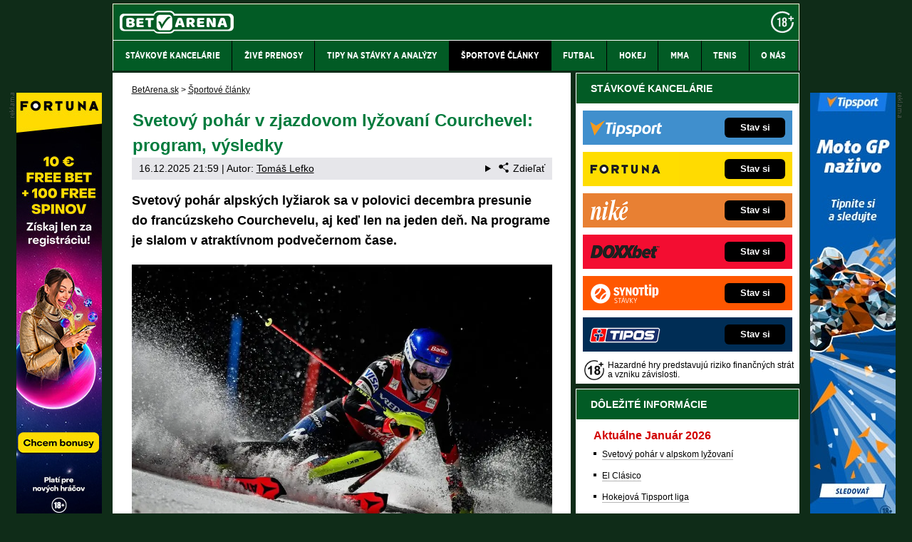

--- FILE ---
content_type: text/html; charset=UTF-8
request_url: https://www.betarena.sk/rubriky/sportove-clanky/sp-v-alpskom-lyzovani-courchevel-program-a-vysledky_5702.html
body_size: 12711
content:
<!doctype html>
<html lang="sk">
<head>
<meta http-equiv="Content-Type" content="text/html; charset=utf-8" />
<title>SP lyžovanie Courchevel ⛷️ ženy a muži » výsledky | BetArena.sk</title>
<meta name="DESCRIPTION" content="Francúzske stredisko Courchevel sa v aktuálnej sezóne dostalo do kalendára SP v alpskom lyžovaní žien i mužov. Poznačte si termín a sledujte preteky." />
<meta name="COPYRIGHT" content="© 2026 BetArena.sk" />
<meta name="AUTHOR" content="BetArena.sk" />
<meta name="robots" content="index, follow, max-snippet:-1, max-image-preview:large, max-video-preview:-1" />
<meta name="viewport" content="width=device-width, initial-scale=1">
<script type='text/javascript'>function gtag(){dataLayer.push(arguments);}
var dataLayer = dataLayer || []; gtag('consent', 'default', { 'analytics_storage': 'granted',
'ad_storage': 'denied' ,
'functionality_storage': 'granted' ,
} );
</script><link href="/css/print.css" type="text/css" rel="stylesheet" media="print" />
<link rel="shortcut icon" href="/favicon.ico" type="image/x-icon" />
<link rel="apple-touch-icon" sizes="180x180" href="/apple-touch-icon.png"><link rel="icon" type="image/png" sizes="32x32" href="/favicon-32x32.png"><link rel="icon" type="image/png" sizes="16x16" href="/favicon-16x16.png"><link rel="manifest" href="/site.webmanifest">
<link rel="stylesheet" type="text/css" href="/export/styles.css?ver=1335" media="all">
<script type="text/javascript" src="/export/scripts.js?ver=1335" defer></script>
<link href="https://www.googletagmanager.com" rel="preconnect" crossorigin>
<link href="https://www.google-analytics.com" rel="preconnect" crossorigin>
<link href="https://stats.g.doubleclick.net" rel="preconnect" crossorigin>
<!-- Google Tag Manager -->
<script>(function(w,d,s,l,i){w[l]=w[l]||[];w[l].push({'gtm.start':
new Date().getTime(),event:'gtm.js'});var f=d.getElementsByTagName(s)[0],
j=d.createElement(s),dl=l!='dataLayer'?'&l='+l:'';j.async=true;j.src=
'//www.googletagmanager.com/gtm.js?id='+i+dl;f.parentNode.insertBefore(j,f);
})(window,document,'script','dataLayer','GTM-PZ3DXZX');</script>
<!-- End Google Tag Manager -->
<meta property="og:image" content="https://www.betarena.sk/obrazek/61bb54c4c89ec/profimedia-0831532270.jpg">
<link rel="previewimage" href="https://www.betarena.sk/obrazek/61bb54c4c89ec/profimedia-0831532270.jpg" />
<meta property="og:image:width" content="1800">
<meta property="og:image:height" content="1200">
<meta property="og:title" content="SP lyžovanie Courchevel ⛷️ ženy a muži » výsledky">
<link rel="canonical" href="https://www.betarena.sk/rubriky/sportove-clanky/sp-v-alpskom-lyzovani-courchevel-program-a-vysledky_5702.html" />
</head>
<body id="" class="www_betarena_sk ">
<!-- Google Tag Manager (noscript) -->
<noscript><iframe src="//www.googletagmanager.com/ns.html?id=GTM-PZ3DXZX"
height="0" width="0" style="display:none;visibility:hidden"></iframe></noscript>
<!-- End Google Tag Manager (noscript) -->
<!-- bgr -->
<div id="bgr">
<!-- page wrapper -->
<div id="page-wrapper">
<!-- header -->
<div id="header">
<div>
<a id="logo-arena" href="https://www.betarena.sk">
<img src="https://www.betarena.sk/img/logo.svg" alt="BetArena.sk" width="160" height="32" /></a>
<a aria-label="18+" class="claim_url" rel="nofollow" href="https://www.betarena.sk/rubriky/stavkove-kancelarie/zasady-zodpovedneho-hrania-v-online-stavkovej-kancelarii_5677.html"></a>
</div> 
<div id="top-area">
<div class="inner">
<!-- service-navigation -->
<div id="service-navigation">
<div>
</div>
</div>
<!-- service-navigation - end -->
</div>
</div>
<button type="button" class="menu-toggle">Menu</button>
<div id="menu">
<div class="inner">
<ul>
<li><a href="/rubriky/stavkove-kancelarie/"><span>Stávkové kancelárie</span></a></li>
<li><a href="/rubriky/zive-prenosy/"><span>Živé prenosy</span></a></li>
<li><a href="/rubriky/tipy-na-stavky-a-analyzy/"><span>Tipy na stávky a analýzy</span></a></li>
<li class=" active"><a href="/rubriky/sportove-clanky/"><span>Športové články</span></a></li>
<li><a href="/rubriky/futbal/"><span>Futbal</span></a></li>
<li><a href="/rubriky/hokej/"><span>Hokej</span></a></li>
<li><a href="/rubriky/mma/"><span>MMA</span></a></li>
<li><a href="/rubriky/tenis/"><span>Tenis</span></a></li>
<li><a href="https://www.betarena.sk/stranky/o-nas_31_stranka.html"><span>O nás</span></a></li>
</ul>

</div>
</div>
</div>
<!-- header - end -->
<!-- column wrapper -->
<div id="column-wrapper">
<!-- content -->
<div id="content" class="article">
<script type="application/ld+json">{
    "@context": "http://schema.org",
    "@type": "NewsArticle",
    "mainEntityOfPage": {
        "@type": "WebPage",
        "@id": "https://www.betarena.sk/rubriky/sportove-clanky/sp-v-alpskom-lyzovani-courchevel-program-a-vysledky_5702.html"
    },
    "headline": "Svetov\u00fd poh\u00e1r v zjazdovom ly\u017eovan\u00ed Courchevel: program, v\u00fdsledky",
    "image": "https://www.betarena.sk/obrazek/61bb54c4c89ec/profimedia-0831532270.jpg",
    "datePublished": "2021-12-16T17:08:00",
    "dateModified": "2025-12-16T21:59:00",
    "author": {
        "@type": "Person",
        "name": "Tom\u00e1\u0161 Lefko",
        "url": "https://www.betarena.sk/autori/tomas-lefko/"
    },
    "publisher": {
        "@type": "Organization",
        "name": "BetArena.sk",
        "logo": {
            "@type": "ImageObject",
            "url": "https://www.betarena.sk/images/bet-arena-logo.png"
        }
    },
    "description": "Franc\u00fazske stredisko Courchevel sa v aktu\u00e1lnej sez\u00f3ne dostalo do kalend\u00e1ra SP v alpskom ly\u017eovan\u00ed \u017eien i mu\u017eov. Pozna\u010dte si term\u00edn a sledujte preteky."
}</script>
<div class="box">
<div class="box-wrapper">
<div id="breadcrumbs">
<ol itemscope itemtype="http://schema.org/BreadcrumbList">
<li itemprop="itemListElement" itemscope
itemtype="http://schema.org/ListItem">
<a itemprop="item" href="https://www.betarena.sk/">
<span itemprop="name">BetArena.sk</span></a>
<span itemprop="position" content="1"></span>
&gt; 
</li>
<li itemprop="itemListElement" itemscope
itemtype="http://schema.org/ListItem">
<a itemprop="item" href="/rubriky/sportove-clanky/">
<span itemprop="name">Športové články</span></a>
<span itemprop="position" content="2"></span>

</li>
</ol>
</div>
<h1 class="heading">Svetový pohár v zjazdovom lyžovaní Courchevel: program, výsledky</h1>
<div class="article-meta">
<span class="meta-date">16.12.2025 21:59</span>
 | Autor: <a href="/autori/tomas-lefko/">Tomáš Lefko</a>
<details class="article__meta-share dropdown">
<summary class="dropdown__toggle" onclick="dataLayer.push({ 'event':'GAevent', 'eventCategory': 'Sdilet', 'eventAction': 'Sdilet', 'eventLabel': location.href, 'eventNoninteraction': true  })">
<svg class="icon icon--left" width="16" height="16" aria-hidden="true"><use xlink:href="/export/dist/icons.svg#share"></use></svg>Zdieľať
</summary>
<div class="dropdown__body py-2">
<ul class="list-unstyled">
<li>
<a href="http://www.facebook.com/share.php?u=https://www.betarena.sk/rubriky/sportove-clanky/sp-v-alpskom-lyzovani-courchevel-program-a-vysledky_5702.html&amp;t=Svetov%C3%BD+poh%C3%A1r+v+zjazdovom+ly%C5%BEovan%C3%AD+Courchevel%3A+program%2C+v%C3%BDsledky"
                            onclick="dataLayer.push({ 'event':'GAevent', 'eventCategory': 'Sdilet', 'eventAction': 'Facebook', 'eventLabel': location.href, 'eventNoninteraction': true  })"
                            target="_blank" class="d-block px-3 py-1">
<svg class="icon icon--left" width="16" height="16" aria-hidden="true"><use xlink:href="/export/dist/icons.svg#facebook"></use></svg>Facebook
</a>
</li>
<li>
<a href="https://twitter.com/intent/tweet?url=https%3A%2F%2Fwww.betarena.sk%2Frubriky%2Fsportove-clanky%2Fsp-v-alpskom-lyzovani-courchevel-program-a-vysledky_5702.html"
                            onclick="dataLayer.push({ 'event':'GAevent', 'eventCategory': 'Sdilet', 'eventAction': 'Twitter', 'eventLabel': location.href, 'eventNoninteraction': true  })"
                            target="_blank" class="d-block px-3 py-1">
<svg class="icon icon--left" width="16" height="16" aria-hidden="true"><use xlink:href="/export/dist/icons.svg#twitter"></use></svg>Twitter
</a>
</li>
<li>
<a href="#" class="d-block px-3 py-1" onclick="
                dataLayer.push({ 'event':'GAevent', 'eventCategory': 'Sdilet', 'eventAction': 'Kopirovat odkaz', 'eventLabel': location.href, 'eventNoninteraction': true })
                navigator.clipboard.writeText('https://www.betarena.sk/rubriky/sportove-clanky/sp-v-alpskom-lyzovani-courchevel-program-a-vysledky_5702.html');alert('Adresa byla zkopírovaná do schránky.');return false;">
<svg class="icon icon--left" width="16" height="16" aria-hidden="true"><use xlink:href="/export/dist/icons.svg#link"></use></svg>Kopírovat odkaz
</a>
</li>
</ul>
</div>
</details>

</div>
<div class="clear"></div>
<div id="lightbox-search">
<p><strong>Svetový pohár alpských lyžiarok sa v&nbsp;polovici decembra presunie do&nbsp;francúzskeho Courchevelu, aj keď len na&nbsp;jeden deň. Na programe je slalom v&nbsp;atraktívnom podvečernom čase.</strong></p>  <p><picture>                            <source srcset="/obrazek/webp/61bb54c4c89ec-profimedia-0831532270_900x600.webp" type="image/webp" class="" alt="Mikaela Shiffrin (USA) počas slalomu v&nbsp;Courchevel" title="Mikaela Shiffrin (USA) počas slalomu v&nbsp;Courchevel">                            <img src="/obrazek/61bb54c4c89ec/profimedia-0831532270_900x600.jpg" class="" style=""  alt="Mikaela Shiffrin (USA) počas slalomu v&nbsp;Courchevel" title="Mikaela Shiffrin (USA) počas slalomu v&nbsp;Courchevel"                             width="900"                             height="600"                            />                          </picture><span class="zdrojimg">Foto: JEFF PACHOUD / AFP / AFP / Profimedia</span></p>  <p style="text-align: center;"><b><a href="#zeny">Ženy</a> – <a href="#muzi">Muži</a><br /><a href="#priamy-prenos">Prenos</a><br /><a href="#trat">Zjazdovka</a></b></p>  <h2>Courchevel hostí Svetový pohár v&nbsp;alpskom lyžovaní žien 16. decembra</h2>  <p>Francúzske stredisko Courchevel je siedmou zastávkou v&nbsp;tohtoročnom kalendári alpských lyžiarok. Pretekárky si po&nbsp;vyše dvoch týždňoch zasúťažia opäť v&nbsp;slalome, ktorý sa uskutoční v&nbsp;utorok 16. decembra v&nbsp;podvečerných hodinách na&nbsp;zjazdovke Stade Émile-Allais. <strong><a rel="nofollow sponsored" class="red" href="/herny/tipsportlyzovanie/">Sledujte slalom žien v&nbsp;Courchevel naživo – live stream zdarma nájdete TU</a></strong>.</p>  <div class="boxBlock id84" id="boxBlock:84"><p><a href="/herny/tipsportlyzovanie/" rel="nofollow sponsored"><img src="/obrazek/5bc7283c734b5/sleduj-lyzovanie-tu-v1-590x180.jpg" alt="Sleduj preteky TU" title="Sleduj preteky TU" width="590" height="180" /></a></p></div>  <h2><a name="zeny"></a>SP Courchevel – nočný slalom žien: program a&nbsp;výsledky 1.&nbsp;a&nbsp;2. kola a&nbsp;celkové poradie</h2>  <p>Na lyžiarky tu čaká v&nbsp;poradí iba štvrtý slalom aktuálnej sezóny <a href="https://www.betarena.sk/rubriky/sportove-clanky/svetovy-pohar-v-alpskom-lyzovani-program_4992.html">Svetového pohára v&nbsp;alpskom lyžovaní</a>. Podnik je výnimočný aj vďaka časom štartu oboch kôl, ktorý organizátori tento rok ešte posunuli o&nbsp;45 minút neskôr. Bude sa teda lyžovať pod&nbsp;umelým osvetlením.</p>  <div class="table-responsive"><table class="table" border="0">  <tbody>  <tr>  <td style="text-align: center;" colspan="3" class="gold"><strong>SP V ALPSKOM LYŽOVANÍ COURCHEVEL 2025 – ŽENY<br /></strong></td>  </tr>  <tr>  <td class="orange"><strong>DISCIPLÍNA</strong></td>  <td class="orange"><strong>TERMÍN</strong></td>  <td class="orange"><strong>VÝSLEDKY</strong></td>  </tr>  <tr>  <td>Slalom Ž – 1.&nbsp;kolo</td>  <td>16. 12., 17:45</td>  <td>1. M.Shiffrin (USA) 49.77<br />2. C.Rast (SUI) +0.83<br />3. L.Duerr (GER) +1.16</td>  </tr>  <tr>  <td>Slalom Ž – 2.&nbsp;kolo</td>  <td>16. 12., 20:45</td>  <td>  <p>1. P.Moltzan (USA) 52.34<br />2. L.Hoerhager (AUT) +0.19<br />3. A.Bucik Jogan (SLO) +0.23</p>  </td>  </tr>  <tr>  <td colspan="2">Celkové poradie:</td>  <td>1. M.Shiffrin (USA) 1:42.50<br />2. C.Rast (SUI) +1.55<br />3. E.Aicher (GER) +1.71</td>  </tr>  </tbody>  </table></div>  <h2><a name="priamy-prenos"></a>Kde sledovať SP v&nbsp;alpskom lyžovaní naživo: live stream a&nbsp;priamy prenos v&nbsp;TV</h2>  <p>Môžeme potvrdiť, že&nbsp;preteky Svetového pohára bude aj v&nbsp;tejto sezóne vysielať Tipsport TV. Pre prístup k&nbsp;vysielaniu vám postačí registrácia, respektíve prihlásenie sa do&nbsp;vlastného Tipsport konta. Prvých sedem&nbsp;dní od&nbsp;registrácie pozeráte zdarma, neskôr stačí udržiavať vaše konto aktívne pomocou tipovania.</p>  <ul>  </ul>  <p><a rel="nofollow sponsored" href="/herny/tipsportlyzovanie/"><picture>                            <source srcset="/obrazek/webp/61bb54c4c89ec-tipsport-lyzovanie-alpske_800x400.webp" type="image/webp" class="" alt="Kliknite SEM a&nbsp;sledujte SP Courchevel zdarma na&nbsp;Tipsport TV" title="Kliknite SEM a&nbsp;sledujte SP Courchevel s&nbsp;Petrou Vlhovou zdarma na&nbsp;Tipsport TV">                            <img src="/obrazek/61bb54c4c89ec/tipsport-lyzovanie-alpske_800x400.jpg" class="" style=""  alt="Kliknite SEM a&nbsp;sledujte SP Courchevel zdarma na&nbsp;Tipsport TV" title="Kliknite SEM a&nbsp;sledujte SP Courchevel s&nbsp;Petrou Vlhovou zdarma na&nbsp;Tipsport TV"                             width="800"                             height="400"                            />                          </picture></a><span class="zdrojimg">Foto: Tipsport</span></p>  <h2><a name="muzi"></a>SP Courchevel muži – zjazd 14. a&nbsp;Super G 15. marca 2026</h2>  <p>Okrem žien si podmienky vo&nbsp;francúzskom stredisku vyskúšajú aj muži, no až&nbsp;koncom sezóny. 14. a&nbsp;15. marca ich tu čakajú dve rýchlostné disciplíny, po&nbsp;ktorých sa tí najlepší presunú do&nbsp;Lillehammeru na&nbsp;veľké finále aktuálneho ročníka.</p>  <div class="table-responsive"><table class="table" border="0">  <tbody>  <tr>  <td style="text-align: center;" colspan="3" class="gold"><strong>SP V ALPSKOM LYŽOVANÍ COURCHEVEL 2026 – MUŽI<br /></strong></td>  </tr>  <tr>  <td style="text-align: center;" class="orange"><strong>DISCIPLÍNA</strong></td>  <td style="text-align: center;" class="orange"><strong>TERMÍN</strong></td>  <td class="orange"><strong>VÝSLEDKY</strong></td>  </tr>  <tr>  <td style="text-align: center;">Zjazd M – tréning</td>  <td style="text-align: center;">11. 3.,</td>  <td><br /></td>  </tr>  <tr>  <td style="text-align: center;">Zjazd M – tréning</td>  <td style="text-align: center;">12. 3.,</td>  <td><br /></td>  </tr>  <tr>  <td style="text-align: center;">Zjazd M – tréning</td>  <td style="text-align: center;">13. 3.,</td>  <td></td>  </tr>  <tr>  <td style="text-align: center;">Zjazd M</td>  <td style="text-align: center;">14. 3., 11:00</td>  <td></td>  </tr>  <tr>  <td style="text-align: center;">Super-G M</td>  <td style="text-align: center;">15. 3., 10:45</td>  <td></td>  </tr>  </tbody>  </table></div>  <div id="boxBlock:222" class="boxBlock id222"><p><a rel="nofollow sponsored" href="/link/tipsportsportreklama/"><img src="https://administrace.gto.cz/obrazek/63d3bf3cba861/tipsport-sk-sport-590x180.jpg" alt="Tipsport - registruj sa a&nbsp;vsaď si online" title="Tipsport - registruj sa a&nbsp;vsaď si online" width="590" height="180" /></a></p></div>  <h2><a name="trat"></a>Lyžovanie vo&nbsp;francúzskom Courcheveli – zjazdovka Stade Émile-Allais: sklon trate</h2>  <p>Ženský slalom sa jazdí na&nbsp;zjazdovke Stade de Slalom Émile Allais, ktorá sa nachádza v&nbsp;stredisku zimných športov Courchevel v&nbsp;Saint-Bon-Tarentaise vo&nbsp;Francúzsku. Ako taká je súčasťou Les Trois Vallées a&nbsp;spája osem stredísk do&nbsp;najväčšej lyžiarskej oblasti sveta so&nbsp;600 kilometrami zjazdoviek.</p>  <p>Stade Émile-Allais nesie meno po&nbsp;domácom alpskom lyžiarovi Émile Allaisovi. Alpské technické disciplíny tu ženy jazdili už v&nbsp;roku 2010. Na <a href="https://www.betarena.sk/rubriky/sportove-clanky/majstrovstva-sveta-v-alpskom-lyzovani-program_5088.html">MS v&nbsp;alpskom lyžovaní 2023</a> sa na&nbsp;tu zase išla kvalifikácia do&nbsp;hlavných pretekov. Zjazdovka leží na&nbsp;kopci s&nbsp;názvom Rocher de la Loze.</p>  <p>Štart slalomu je vo&nbsp;výške približne 2&nbsp;014&nbsp;m n.&nbsp;m., cieľ sa nachádza na&nbsp;úrovni 1&nbsp;824&nbsp;m n.&nbsp;m. Maximálny sklon trate je 44&nbsp;%, minimálny 18&nbsp;%. Svoju stopu v&nbsp;Courchevel zanechala v&nbsp;minulosti aj <a target="_blank" rel="noopener" href="https://www.skutocnost.sk/rubriky/online/petra-vlhova-program-pretekov-vysledky-a-live-stream_1050.html">Peťa Vlhová</a>, ktorej najlepšími výsledkami sú 1.&nbsp;miesto v&nbsp;slalome zo&nbsp;sezóny 2023/2024 a&nbsp;3. miesto v&nbsp;obrovskom slalome v&nbsp;rámci finále SP v&nbsp;ročníku 2021/2022.</p>  <div id="boxBlock:53" class="boxBlock id53"><div class="box-adv-article-simple">
<div class="table-responsive"><table class="table">
<thead> 
<tr>
<th colspan="5" class="no-border">
<p>TIPSPORT online stávková kancelária</p>
</th>
</tr>
</thead> 
<tbody>
<tr>
<td class="td1">
<p><strong> <a rel="nofollow sponsored" href="/link/tipsportsportreklama/"> <img src="https://administrace.gto.cz/obrazek/63d3bed19cfbe/tipsport-sk-20€-222x135-1.jpg" alt="Online stávková kancelária Tipsport" class="left" title="Online stávková kancelária Tipsport" width="222" height="135" /></a></strong></p>
</td>
<td class="td2">
<p class="box-adv-article-simple__title">TIPSPORT BONUS 4&nbsp;000 € + 20 € ZADARMO</p>
<p>Vytvorte si účet v&nbsp;Tipsporte, kde na&nbsp;vás čaká 20 € zadarmo a&nbsp;bonus až&nbsp;4&nbsp;000 € na&nbsp;prvé stávky.</p>
<p class="text-center"><a rel="nofollow sponsored" href="/link/tipsportsportreklama/" class="btn-action btn-action--red">KLIKNI TU a&nbsp;získaj 20 € zadarmo</a></p>
</td>
</tr>
</tbody>
</table></div>
</div></div>  <div class="hr"><hr /></div>  <div class="hr"><hr /></div>  <h2>Výsledky pretekov SP v&nbsp;alpskom lyžovaní žien Courchevel 30. 1.&nbsp;2025</h2>  <ul>  <li><strong>Pozrite si:</strong> <a href="https://www.betarena.sk/rubriky/sportove-clanky/obrovsky-slalom-killington-mikaela-shiffrin-nedokoncila-2-kolo_7939.html">škaredý pád Mikaely Shiffrin v&nbsp;obrovskom slalome v&nbsp;Killingtone 2024</a></li>  </ul>  <div class="table-responsive"><table class="table" border="0">  <tbody>  <tr>  <td style="text-align: center;" colspan="3" class="gold"><strong>SP V ALPSKOM LYŽOVANÍ ŽENY <br />SLALOM COURCHEVEL 2025: PROGRAM A VÝSLEDKY</strong></td>  </tr>  <tr>  <td style="text-align: center;" class="orange"><strong>DISCIPLÍNA</strong></td>  <td style="text-align: center;" class="orange"><strong>TERMÍN</strong></td>  <td class="orange"><strong>VÝSLEDKY</strong></td>  </tr>  <tr>  <td style="text-align: center;">Slalom Ž – 1.&nbsp;kolo</td>  <td style="text-align: center;">30. 1., 17:00</td>  <td>1. Z.Ljutić (CRO) 51.88<br />2. W.Holdener (SUI) +0.19<br />3. K.Liensberger (AUT) +0.68</td>  </tr>  <tr>  <td style="text-align: center;">Slalom Ž – 2.&nbsp;kolo</td>  <td style="text-align: center;">30. 1., 20:00</td>  <td>  <p>1. L.Colturi (ALB) 52.73<br />2. H.Aronsson Elfman (SWE) +0.13<br />3. M.Meillard (SUI) +0.18</p>  </td>  </tr>  <tr>  <td style="text-align: center;" colspan="2">Celkové poradie:</td>  <td>1. Z.Ljutić (CRO) 1:45.06<br />2. S.Hector (SWE) +1.26<br />3. L.Duerr (GER) +1.28</td>  </tr>  </tbody>  </table></div>  <p> <div class="ytvideo-responsive"><iframe data-loader="youtube" data-nocookie="1" data-src="0803KUv1o4Y?si=KwVquWs4QR6_laF8" title="YouTube video player" width="560" height="315" allowfullscreen="true" frameborder="0"></iframe></div> </p>
<div class="clear"></div>
</div>
<div class="block shadow content">
<p style="font-size: 9px;">18+ Hazardné hry predstavujú riziko finančných strát a vzniku závislosti. <a href="https://www.betarena.sk/rubriky/stavkove-kancelarie/zasady-zodpovedneho-hrania-v-online-stavkovej-kancelarii_5677.html">Hrajte zodpovedne</a> a pre zábavu! Využitie bonusov je podmienené registráciou - <a href="https://www.betarena.sk/rubriky/stavkove-kancelarie/podmienky-a-pravidla-bonusov-prevadzkovatelov-hazardnych-hier_5037.html">informácie tu</a>.</p>
</div>
<div class="article-meta">
<span class="meta-date">16.12.2025 21:59</span>
 | Autor: <a href="/autori/tomas-lefko/">Tomáš Lefko</a>
</div>
<div class="clear"></div>
</div>
</div>
<div class="box" id="hp-act-list-top">
<div id="wide-act-list" Xid="hp-act-list-float">
<div id="hp-act-list-floatX">
<h2 class="box-heading">SÚVISIACE ČLÁNKY</h2>
<!-- list -->
<div class="wide-act-list-item">
<div class="wide-act-list-imageHolder">
<a href="/rubriky/sportove-clanky/sp-v-lyzovani-courchevel-dnes-slalom-zien-v-utorok-16-12-2025_10235.html">
                            <picture>
                              <source srcset="/obrazek/webp/6940ef8a00b4d-crop-38643-profimedia-0958973907_600x260.webp" type="image/webp" alt="Zrinka Ljutic ovládla preteky v Courcheveli v sezóne 2024/2025" title="Zrinka Ljutic ovládla preteky v Courcheveli v sezóne 2024/2025" width="300" height="130" class="hp">
                              <img loading="lazy" src="/obrazek/6940ef8a00b4d/crop-38643-profimedia-0958973907_600x260.jpg" alt="Zrinka Ljutic ovládla preteky v Courcheveli v sezóne 2024/2025" title="Zrinka Ljutic ovládla preteky v Courcheveli v sezóne 2024/2025" width="300" height="130" class="hp" />
                            </picture>
                            </a>
</div>
<div class="wide-act-list-infoHolder">
<h3><a href="/rubriky/sportove-clanky/sp-v-lyzovani-courchevel-dnes-slalom-zien-v-utorok-16-12-2025_10235.html">SP v lyžovaní Courchevel dnes – slalom žien v utorok 16. 12. 2025</a></h3>
<div class="meta">
</div>
<div class="wide-act-list-text">
<p>Program ženského podvečerného slalomu vo&nbsp;francúzskom Courcheveli. Pozrite si štartovú listinu a&nbsp;výsledky jednotlivých kôl.</p>
</div>
</div>
<div class="clear">&nbsp;</div>
</div>
<div class="wide-act-list-item">
<div class="wide-act-list-imageHolder">
<a href="/rubriky/sportove-clanky/sp-v-alpskom-lyzovani-schladming-datum-program-vysledky_5728.html">
                            <picture>
                              <source srcset="/obrazek/webp/61d806b9975bb-crop-33734-henrik-kristoffersen-schladming-profimedia_600x260.webp" type="image/webp" alt="Henrik Kristoffersen (alpské lyžovanie)" title="Henrik Kristoffersen (alpské lyžovanie)" width="300" height="130" class="hp">
                              <img loading="lazy" src="/obrazek/61d806b9975bb/crop-33734-henrik-kristoffersen-schladming-profimedia_600x260.jpeg" alt="Henrik Kristoffersen (alpské lyžovanie)" title="Henrik Kristoffersen (alpské lyžovanie)" width="300" height="130" class="hp" />
                            </picture>
                            </a>
</div>
<div class="wide-act-list-infoHolder">
<h3><a href="/rubriky/sportove-clanky/sp-v-alpskom-lyzovani-schladming-datum-program-vysledky_5728.html">Svetový pohár v lyžovaní Schladming 2026 – nočné preteky: termín</a></h3>
<div class="meta">
</div>
<div class="wide-act-list-text">
<p>Nočný obrovský slalom a&nbsp;slalom mužov v&nbsp;Schladmingu ✅ Pozrite si program, výsledky a&nbsp;informácie o&nbsp;priamom prenose.</p>
</div>
</div>
<div class="clear">&nbsp;</div>
</div>
<div class="wide-act-list-item">
<div class="wide-act-list-imageHolder">
<a href="/rubriky/zive-prenosy/kde-sledovat-sp-v-alpskom-lyzovani-priame-prenosy-program-dnes_6940.html">
                            <picture>
                              <source srcset="/obrazek/webp/654c8a3f07d3a-crop-34647-tipsport-lyzovanie-alpske_600x260.webp" type="image/webp" alt="Kliknite TU a pozrite si preteky v alpskom lyžovaní na Tipsport TV!" title="Kliknite TU a pozrite si preteky v alpskom lyžovaní na Tipsport TV!" width="300" height="130" class="hp">
                              <img loading="lazy" src="/obrazek/654c8a3f07d3a/crop-34647-tipsport-lyzovanie-alpske_600x260.jpg" alt="Kliknite TU a pozrite si preteky v alpskom lyžovaní na Tipsport TV!" title="Kliknite TU a pozrite si preteky v alpskom lyžovaní na Tipsport TV!" width="300" height="130" class="hp" />
                            </picture>
                            </a>
</div>
<div class="wide-act-list-infoHolder">
<h3><a href="/rubriky/zive-prenosy/kde-sledovat-sp-v-alpskom-lyzovani-priame-prenosy-program-dnes_6940.html">Svetový pohár v alpskom lyžovaní – TV program a priame prenosy</a></h3>
<div class="meta">
</div>
<div class="wide-act-list-text">
<p>Pozrite si vysielací program pretekov Svetového pohára v&nbsp;alpskom lyžovaní mužov a&nbsp;žien v&nbsp;sezóne 2025/2026.</p>
</div>
</div>
<div class="clear">&nbsp;</div>
</div>
</div>
</div>
</div>
<div class="block shadow content">
<div class="box" style="background: #D6D7DA;">
<h2 class="box-heading no-padding">VLOŽ EMAIL A ZÍSKAJ NAJVYŠŠÍ BONUS</h2>
<div class="box-wrapper text">
<h3><label for="email">Pošleme ti prehľad najvyšších stávkových bonusov  - do minúty je tvoj!</label></h3>
<div id="clanek-form-email" class="clanek-form-email">
<form action="/form/form-email.php" method="get" class="wwwjs">
<input type="hidden" name="redirect" value="/rubriky/sportove-clanky/sp-v-alpskom-lyzovani-courchevel-program-a-vysledky_5702.html#clanek-form-email" />
<input type="text" name="email" id="email" class="input-text" value="vlož e-mail" onclick="clearField(this, 'vlož e-mail');return false;" />
<p class="souhlas"><input style="width: 27px; height: 27px;" type="checkbox" value="1" name="souhlas" id="souhlas"/><span><label for="souhlas">Súhlasím so <a href="/stranky/spracovanie-osobnych-udajov_28_stranka.html" target="_blank">spracovaním osobných údajov</a> pre účel zasielania reklamných správ</label></span></p>
<input type="submit" value="ODOSLAť" class="btn btn--red" />
</form>
</div>
</div>
</div>
</div>
<div class="hp-wide-box">
<div class="box">
<h2 class="box-heading no-padding">ĎALŠIE WEBY GTO Solutions</h2>
<div class="box-wrapper text">
<div class="article-category-item">
<table>
<tbody>
<tr>
<td valign="top">
<ul>
<li><a href="https://www.hokejspravy.sk/">HokejSpravy.sk – Hokejové správy online</a></li>
<li><a href="https://www.futbalspravy.sk/">FutbalSpravy.sk – Futbalový portál online</a></li>
<li><a href="https://www.fightlive.sk/">FightLive.sk – MMA a bojové športy online</a></li>
<li><a href="https://www.pokeronline.sk/">PokerOnline.sk – Online poker zdarma</a></li>
<li><a href="https://www.casinohryzdarma.sk/">CasinoHryZdarma.sk – Casino hry zadarmo</a></li>
<li><a href="https://www.777.sk/">777.sk – Najlepšie online kasína</a></li>
<li><a href="https://24casino.sk/">24casino.sk – Online SK casina</a></li>
<li><a href="https://www.play-arena.cz/">Play-Arena.cz - live streamy pre Čechov</a></li>
</ul>
</td>
<td valign="top">
<ul>
<li><a href="https://www.casinoautomaty.eu/">CasinoAutomaty.eu – Hracie automaty zdarma</a></li>
<li><a href="https://www.casinoarena.sk/">CasinoArena.sk – Online casina na Slovensku</a></li>
<li><a href="https://www.fotbalzpravy.cz/">FotbalZpravy.cz – Futbal online pre Čechov</a></li>
<li><a href="https://www.hokejzpravy.cz/">HokejZpravy.cz – Hokej online pre Čechov</a></li>
<li><a href="https://www.casinoarena.cz/">CasinoArena.cz – Legálne online casina pre Čechov</a></li>
<li><a href="https://www.betarena.cz/">BetArena.cz – Kurzové stávkovanie pre Čechov</a></li>
<li><a href="https://www.fight-live.cz/">Fight-Live.cz – MMA a bojové športy pre Čechov</a></li>
<li><a href="https://www.motorsportzive.cz/">MotorsportŽivě.cz – Formule 1, MotoGP pre Čechov</a></li>
</ul>
</td>
</tr>
</tbody>
</table>
</div>
</div>
</div>
</div>
</div>
<!--/ content -->
<!-- sidebar -->
<div id="sidebar">
<div class="block shadow content">
<div>
<div class="box XdarkGrayBgr bestBetBox bestBetBox--flag-sk">
<p class="box-heading">STÁVKOVÉ KANCELÁRIE</p>
<table>
<tbody>
<tr class="bestBetBox_item bestBetBox_item-tipsport">
<td align="right" valign="middle" width="135"><a class="bestBetBox_link" href="/herny/tipsport/" rel="nofollow sponsored"><img src="/obrazek/632af39b22579/tipsport-logo-270x96.png" alt="Online stávková kancelária Tipsport" class="bestBetBox_logo" title="Online stávková kancelária Tipsport" width="270" height="96" /></a></td>
<td align="left" valign="middle"><a class="bestBetBox_link" href="/herny/tipsport/" rel="nofollow sponsored"><span class="bestBetBox_button bestBetBox-black">Stav si</span></a></td>
</tr>
<tr class="bestBetBox_item bestBetBox_item-blank">
<td colspan="2"></td>
</tr>
<tr class="bestBetBox_item bestBetBox_item-fortuna">
<td align="right" valign="middle" width="135"><a class="bestBetBox_link" href="/herny/fortuna/" rel="nofollow sponsored"><img src="/obrazek/632af39b22579/fortuna-logo-270x96.png" alt="Online stávková kancelária Fortuna" class="bestBetBox_logo" title="Online stávková kancelária Fortuna" width="270" height="96" /></a></td>
<td align="left" valign="middle"><a class="bestBetBox_link" href="/herny/fortuna/" rel="nofollow sponsored"><span class="bestBetBox_button bestBetBox-black">Stav si</span></a></td>
</tr>
<tr class="bestBetBox_item bestBetBox_item-blank">
<td colspan="2"></td>
</tr>
<tr class="bestBetBox_item bestBetBox_item-nike">
<td align="right" valign="middle" width="135"><a class="bestBetBox_link" href="/herny/nike/" rel="nofollow sponsored"><img src="/obrazek/632af39b22579/64b4053586b15-nike-logo-270x96.png" alt="Online stávková kancelária Niké" class="bestBetBox_logo" title="Online stávková kancelária Niké" width="270" height="96" /></a></td>
<td align="left" valign="middle"><a class="bestBetBox_link" href="/herny/nike/" rel="nofollow sponsored"><span class="bestBetBox_button bestBetBox-black">Stav si</span></a></td>
</tr>
<tr class="bestBetBox_item bestBetBox_item-blank">
<td colspan="2"></td>
</tr>
<tr class="bestBetBox_item bestBetBox_item-doxxbet">
<td align="right" valign="middle" width="135"><a class="bestBetBox_link" href="/herny/doxxbet/" rel="nofollow sponsored"><img src="/obrazek/632af39b22579/doxxbet-logo-270x96.png" alt="Online stávková kancelária DOXXbet" class="bestBetBox_logo" title="Online stávková kancelária DOXXbet" width="270" height="96" /></a></td>
<td align="left" valign="middle"><a class="bestBetBox_link" href="/herny/doxxbet/" rel="nofollow sponsored"><span class="bestBetBox_button bestBetBox-black">Stav si</span></a></td>
</tr>
<tr class="bestBetBox_item bestBetBox_item-blank">
<td colspan="2"></td>
</tr>
<tr class="bestBetBox_item bestBetBox_item-sk-synottip">
<td align="right" valign="middle" width="135"><a rel="nofollow sponsored" href="/herny/synot/" class="bestBetBox_link"><img src="/obrazek/632af39b22579/synottip-stavky-2-logo-270x96.png" alt="Online stávková kancelária SYNOT TIP" class="bestBetBox_logo" title="Online stávková kancelária SYNOT TIP" width="270" height="96" /></a></td>
<td align="left" valign="middle"><a rel="nofollow sponsored" href="/herny/synot/" class="bestBetBox_link"><span class="bestBetBox_button bestBetBox-black">Stav si</span></a></td>
</tr>
<tr class="bestBetBox_item bestBetBox_item-blank">
<td colspan="2"></td>
</tr>
<tr class="bestBetBox_item bestBetBox_item-tipos">
<td align="right" valign="middle" width="135"><a rel="nofollow sponsored" href="/herny/tipos/" class="bestBetBox_link"><img src="/obrazek/632af39b22579/sk-tipos-logo-270x96.png" alt="Online stávková kancelária Tipos" class="bestBetBox_logo" title="Online stávková kancelária Tipos" width="270" height="96" /></a></td>
<td align="left" valign="middle"><a rel="nofollow sponsored" href="/herny/tipos/" class="bestBetBox_link"><span class="bestBetBox_button bestBetBox-black">Stav si</span></a></td>
</tr>
</tbody>
</table>
<p style="line-height: 2px; margin-bottom: 0px;"> </p>
<p style="margin-bottom: 0px; line-height: 12px;" class="Xwhite"><span style="xcolor: #ffffff;"><small> <img src="/obrazek/632af39b22579/18.png" alt="Zákaz hrania hazardných hier osobám mladším ako 18 rokov" style="float: left; margin-right: 5px; margin-left: 5px;" title="Zákaz hrania hazardných hier osobám mladším ako 18 rokov" width="28" height="28" /> Hazardné hry predstavujú riziko finančných strát a vzniku závislosti.</small> </span></p>
</div>
</div>
</div>
<div class="block shadow content">

</div>
<div class="block shadow content">
<div class="box">
<p class="box-heading no-padding">DÔLEŽITÉ INFORMÁCIE</p>
<div class="box-wrapper text">
<div class="article-category-item">
<h3 class="red">Aktuálne Január 2026</h3>
<ul>
<li><a href="https://www.betarena.sk/rubriky/sportove-clanky/svetovy-pohar-v-alpskom-lyzovani-program_4992.html">Svetový pohár v alpskom lyžovaní</a></li>
<li><a href="https://www.betarena.sk/rubriky/futbal/real-vs-barcelona-el-clasico-online-priamy-prenos_5200.html">El Clásico</a></li>
<li><a href="https://www.betarena.sk/rubriky/hokej/slovenska-hokejova-extraliga-program-vysledky-informacie_5522.html">Hokejová Tipsport liga</a></li>
<li><a href="https://www.betarena.sk/rubriky/tenis/tenis-australian-open-program-pavuk-vysledky_5075.html">Australian Open</a></li>
<li><a href="https://www.betarena.sk/rubriky/sportove-clanky/svetovy-pohar-biatlon-program-pretekov_4980.html">Svetový pohár v biatlone</a></li>
<li><a href="https://www.betarena.sk/rubriky/tipy-na-stavky-a-analyzy/bonusy-bez-vkladu-kde-a-ako-ich-ziskat_5825.html">Bonusy v stávkových kanceláriách</a></li>
<li><a href="https://www.betarena.sk/rubriky/sportove-clanky/me-v-hadzanej-muzov-termin-muzstva-vysledky_5630.html">ME v hádzanej mužov</a></li>
<li><a href="https://www.betarena.sk/rubriky/hokej/hokejova-nhl-informacie-timy-vysledky_5068.html">NHL 2025/2026</a></li>
<li><a href="https://www.betarena.sk/rubriky/sportove-clanky/dakar-rally-online-trasa-vysledky_5056.html">Rally Dakar</a></li>
<li><a href="https://www.betarena.sk/rubriky/sportove-clanky/svetovy-pohar-v-skokoch-na-lyziach-program-a-poradie_6302.html">Svetový pohár v skokoch na lyžiach</a></li>
<li><a href="https://www.betarena.sk/rubriky/tipy-na-stavky-a-analyzy/ako-ziskat-20-za-registraciu-zadarmo-bonusy-za-zalozenie-uctu_7600.html">Bonusy za registráciu bez vkladu</a></li>
<li><a href="https://www.betarena.sk/rubriky/sportove-clanky/sp-v-bezeckom-lyzovani-kalendar-pretekov-vysledky_5638.html">Svetový pohár v behu na lyžiach</a></li>
<li><a href="https://www.betarena.sk/rubriky/stavkove-kancelarie/online-casino-free-spiny-za-registraciu-bez-vkladu-i-zadarmo_7333.html">Free spiny za registráciu</a></li>
</ul>
</div>
<div class="article-category-item">
<h3 class="red">Livestreamy a online prenosy</h3>
<ul>
<li><a href="https://www.betarena.sk/rubriky/zive-prenosy/kde-sledovat-ligu-majstrov-priamy-prenos-v-tv-livestream_6117.html">Liga majstrov LIVE</a></li>
<li><a href="https://www.betarena.sk/rubriky/zive-prenosy/kde-sledovat-europsku-ligu-priamy-prenos-tv-stream-online_6478.html">Európska liga LIVE</a></li>
<li><a href="https://www.betarena.sk/rubriky/zive-prenosy/europska-konferencna-liga-dnes-priame-prenosy-v-tv-aj-online_6829.html">Konferenčná liga LIVE</a></li>
<li><a href="https://www.betarena.sk/rubriky/zive-prenosy/priame-prenosy-z-nhl-nazivo-v-tv-aj-online-cez-livestream_5564.html">NHL hokej LIVE</a></li>
<li><a style="background-color: initial;" href="https://www.betarena.sk/rubriky/zive-prenosy/biatlon-dnes-nazivo-tv-aj-online-prenosy-zdarma_5034.html">Biatlon LIVE</a></li>
<li><a href="https://www.betarena.sk/rubriky/zive-prenosy/kde-sledovat-sp-v-alpskom-lyzovani-priame-prenosy-program-dnes_6940.html">Zjazdové lyžovanie LIVE</a></li>
<li><a href="https://www.betarena.sk/rubriky/zive-prenosy/formula-1-online-zive-vysielanie-live-stream_4926.html">Formula 1 LIVE</a></li>
<li><a href="https://www.betarena.sk/rubriky/zive-prenosy/kde-sledovat-tenis-dnes-tv-program-priamy-prenos_7460.html">Tenis LIVE</a></li>
<li><a href="https://www.betarena.sk/rubriky/zive-prenosy/futbalova-nike-liga-kde-sledovat-priame-prenosy-zapasov_6718.html">Niké liga LIVE</a></li>
<li><a href="https://www.betarena.sk/rubriky/zive-prenosy/kde-sledovat-snooker-priame-prenosy-aj-online-livestream_6675.html">Snooker LIVE</a></li>
<li><a href="https://www.betarena.sk/rubriky/zive-prenosy/hokejova-extraliga-ako-a-kde-sledovat-nazivo_5569.html">Hokejová extraliga LIVE</a></li>
<li><a href="https://www.betarena.sk/rubriky/zive-prenosy/ako-sledovat-premier-league-na-canal-sport-info-program-cena_6105.html">Premier League LIVE</a></li>
<li><a href="https://www.betarena.sk/rubriky/zive-prenosy/ako-sledovat-priame-prenosy-na-fortuna-tv-zadarmo_4917.html">Fortuna TV</a></li>
<li><a href="https://www.betarena.sk/rubriky/stavkove-kancelarie/tipsport/tv-tipsport-sporty-online-zadarmo-hokej-mma-a-dalsie_5427.html">TV Tipsport</a></li>
<li><a href="https://www.betarena.sk/rubriky/zive-prenosy/nova-sport-3-a-4-ako-naladit-nove-sportove-stanice_5453.html">Nova Sport 3 a 4</a></li>
<li><a href="https://www.betarena.sk/rubriky/zive-prenosy/kde-sledovat-basketbalovu-sbl-muzov-zadarmo-na-tipos-tv_7773.html">Basketbal LIVE</a></li>
</ul>
</div>
<div class="article-category-item">
<h3 class="red">Tipsport</h3>
<ul>
<li><a href="https://www.betarena.sk/rubriky/sazkove-kancelare/tipsport-recenzia-a-navod-na-registraciu_4870.html" style="background-color: initial;">Tipsport - recenzia stávkovej kancelárie</a></li>
<li><a href="https://www.betarena.sk/rubriky/stavkove-kancelarie/tipsport/tipsport-navysil-registracny-bonus_5610.html">Tipsport bonus za registráciu</a></li>
<li><a href="https://www.betarena.sk/rubriky/stavkove-kancelarie/tipsport/ako-si-vytvorit-ucet-v-tipsporte-a-overenie-totoznosti_4954.html">Vytvorenie účtu a overenie totožnosti</a></li>
<li><a href="https://www.betarena.sk/rubriky/sportove-clanky/tipkonto-co-su-tipsport-nety-a-ako-ich-ziskat_4930.html">Tipkonto: čo sú Tipsport Nety</a></li>
<li><a href="https://www.betarena.sk/rubriky/stavkove-kancelarie/tipsport/tipsport-ako-vlozit-na-ucet-a-vybrat-vyhru_5047.html">Ako na vklady a výbery v Tipsporte</a></li>
<li><a href="https://www.betarena.sk/rubriky/stavkove-kancelarie/tipsport/tipsport-mobilna-aplikacia-prihlasenie-a-stavky-online_4880.html">Mobilná aplikácia Tipsport</a></li>
<li><a href="https://www.betarena.sk/rubriky/stavkove-kancelarie/tipsport/tipsport-kurzova-ponuka-na-dnes-a-zajtra_4965.html">Kurzová ponuka Tipsport na dnes</a></li>
<li><a href="https://www.betarena.sk/rubriky/stavkove-kancelarie/tipsport/kontrola-tiketu-v-tipsporte-a-online-vysledky_4983.html">Kontrola tiketu v Tipsporte</a></li>
<li><a href="https://www.betarena.sk/rubriky/stavkove-kancelarie/tipsport/tipsport-pobocky-otvaracie-hodiny-a-kontakt_4961.html">Tipsport stávková kancelária - pobočky</a></li>
</ul>
</div>
<div class="article-category-item">
<h3 class="red">Fortuna</h3>
<ul>
<li><a href="https://www.betarena.sk/rubriky/stavkove-kancelarie/fortuna/fortuna-recenzia-stavkovej-kancelarie_4876.html" style="background-color: initial;">Fortuna - recenzia stávkovej kancelárie</a></li>
<li><a href="https://www.betarena.sk/rubriky/stavkove-kancelarie/fortuna/fortuna-ucet-prihlasenie-a-registracia-uzivatela_6197.html">Fortuna prihlásenie a registrácia</a></li>
<li><a href="https://www.betarena.sk/rubriky/stavkove-kancelarie/fortuna/nove-fortuna-bonusy-pre-novych-hracov_5283.html">Fortuna bonusy pre nových hráčov</a></li>
<li><a href="https://www.betarena.sk/rubriky/stavkove-kancelarie/fortuna/fortuna-promo-kod-vstupne-bonusy-za-vklad-bez-vkladu_6899.html">Fortuna promo kod</a></li>
<li><a href="https://www.betarena.sk/rubriky/stavkove-kancelarie/fortuna/fortuna-dnesna-kurzova-ponuka-na-stavkovanie_4934.html">Dnešná kurzová ponuka vo Fortune</a></li>
<li><a href="https://www.betarena.sk/rubriky/stavkove-kancelarie/fortuna/ifortuna-overenie-a-kontrola-tiketu-online_4991.html">Fortuna - overenie a kontrola tiketu</a></li>
<li><a href="https://www.betarena.sk/rubriky/stavkove-kancelarie/fortuna/ako-na-vklady-a-vybery-penazi-vo-fortune_5647.html">Ako na vklady a výbery vo Fortune</a></li>
<li><a href="https://www.betarena.sk/rubriky/stavkove-kancelarie/fortuna/fortuna-mobilna-aplikacia-pre-android-stahovanie-instalacia_6640.html" style="background-color: initial;">Fortuna mobilná aplikácia pre Android</a></li>
</ul>
</div>
<div class="article-category-item">
<h3 class="red">SYNOT TIP</h3>
<ul>
<li><a href="https://www.betarena.sk/rubriky/sazkove-kancelare/synot-tip-stavkova-kancelaria-recenzia_4871.html" style="background-color: initial;">Synottip - recenzia stávkovej kancelárie</a></li>
<li><a href="https://www.betarena.sk/rubriky/stavkove-kancelarie/synottip/synottip-stavka-bez-rizika-50-a-bonus_5097.html">Synottip stávka bez rizika 40 €</a></li>
<li><a href="https://www.betarena.sk/rubriky/stavkove-kancelarie/synottip/synot-tip-mobilna-aplikacia-prihlasenie-a-stavky-online_4893.html">Synottip mobilná aplikácia</a></li>
<li><a href="https://www.betarena.sk/rubriky/stavkove-kancelarie/synottip/synottip-pobocky-kontakt-a-vernostny-program-benefit_4999.html">Pobočky a benefit program</a></li>
</ul>
</div>
<div class="article-category-item">
<h3 class="red">DOXXbet</h3>
<ul>
<li><a href="https://www.betarena.sk/rubriky/stavkove-kancelarie/doxxbet/doxxbet-stavkova-kancelaria-recenzia-registracia-a-bonus_4873.html">Doxxbet - recenzia stávkovej kancelárie</a></li>
<li><a href="https://www.betarena.sk/rubriky/stavkove-kancelarie/doxxbet/doxxbet-stavka-bez-rizika-za-20_4979.html">Doxxbet bonus za registráciu 20 €</a></li>
<li><a href="https://www.betarena.sk/rubriky/stavkove-kancelarie/doxxbet/vklady-a-vybery-v-stavkovej-kancelarii-doxxbet_5226.html">Vklady a výbery v Doxxbete</a></li>
<li><a href="https://www.betarena.sk/rubriky/stavkove-kancelarie/doxxbet/doxxbet-mobilna-aplikacia-prihlasenie-a-stavky-online_4879.html">Doxxbet - mobilná aplikácia</a></li>
<li><a href="https://www.betarena.sk/rubriky/stavkove-kancelarie/doxxbet/kontrola-a-overenie-tiketu-v-doxxbete_5111.html">Kontrola a overenie tiketu v Doxxbete</a></li>
<li><a href="https://www.betarena.sk/rubriky/stavkove-kancelarie/doxxbet/co-je-doxxbet-sportbox-a-ako-funguje_5011.html">Doxxbet Sportbox a vernostná karta</a></li>
</ul>
</div>
<div class="article-category-item">
<h3 class="red">Niké</h3>
<ul>
<li><a href="https://www.betarena.sk/rubriky/stavkove-kancelarie/nike/nike-stavkova-kancelaria-recenzia_4874.html">Niké - recenzia stávkovej kancelárie</a></li>
<li><a href="https://www.betarena.sk/rubriky/stavkove-kancelarie/nike/kurzova-ponuka-nike-na-dnes-a-zajtra_5028.html">Kurzová ponuka Níké na dnes</a></li>
<li><a href="https://www.betarena.sk/rubriky/stavkove-kancelarie/nike/ako-tipovat-v-nike-cez-sms_5067.html">Ako tipovať v Niké cez SMS</a></li>
<li><a href="https://www.betarena.sk/rubriky/stavkove-kancelarie/nike/nike-je-tipovanie-bonus-20-eur-zadarmo_5089.html">Niké bonus 20 EUR zadarmo</a></li>
<li><a href="https://www.betarena.sk/rubriky/stavkove-kancelarie/nike/stavkova-kancelaria-nike-pobocky-a-otvaracie-hodiny_5304.html">Pobočky Niké a otváracie hodiny</a></li>
<li><a href="https://www.betarena.sk/rubriky/stavkove-kancelarie/nike/aplikacia-nike-stavkovanie-v-mobile-android-aj-ios_5673.html">Aplikácia Niké na stávkovanie</a></li>
</ul>
</div>
<div class="article-category-item">
<h3 class="red">Škola stávkovania</h3>
<ul>
<li><a href="https://www.betarena.sk/rubriky/tenis/co-je-skrec-v-tenise_4881.html">Tenisový skreč v kurzových stávkach</a></li>
<li><a href="https://www.betarena.sk/rubriky/tipy-na-stavky-a-analyzy/co-je-stavka-bez-remizy_4882.html">Čo je stávka bez remízy</a></li>
<li><a href="https://www.betarena.sk/rubriky/tipy-na-stavky-a-analyzy/co-je-dvojita-sanca_4883.html">Dvojitá šanca, neprehra alebo dvojtip</a></li>
<li><a href="https://www.betarena.sk/rubriky/futbal/stavkovanie-na-futbal-co-analyzovat-pred-stavkou_4886.html">Futbal - Čo analyzovať pred zápasom?</a></li>
<li><a href="https://www.betarena.sk/rubriky/tipy-na-stavky-a-analyzy/stavkovanie-na-hokej-3-rady-pre-uspesne-stavky_4914.html">Stávkovanie na hokej - základné rady</a></li>
<li><a href="https://www.betarena.sk/rubriky/tipy-na-stavky-a-analyzy/stavkovanie-na-futbal-3-zakladne-rady-pre-stavkarov_4888.html" style="background-color: initial;">3 základné rady stávkárom</a></li>
<li><a title="Čo je stávkový kurz?" href="https://www.betarena.sk/rubriky/tipy-na-stavky-a-analyzy/stavkovy-kurz-skola-stavkovania_4894.html">Stávkový kurz</a></li>
<li><a href="https://www.betarena.sk/rubriky/10-rad-pre-kurzove-online-stavkovanie-skola-stavkovania_4900.html">10 rád pre kurzové stávkovanie</a></li>
<li><a href="https://www.betarena.sk/rubriky/tipy-na-stavky-a-analyzy/hladame-hodnotny-kurz-skola-stavkovania_4902.html">Hľadáme hodnotný kurz</a></li>
<li><a href="https://www.betarena.sk/rubriky/tipy-na-stavky-a-analyzy/stavkovanie-na-outsiderov-alebo-ked-favorit-zlyha_4905.html">Stávkovanie na outsiderov</a></li>
<li><a style="background-color: initial;" href="https://www.betarena.sk/rubriky/tipy-na-stavky-a-analyzy/tutovky-alebo-oplati-sa-vsadzat-na-nizke-kurzy_4942.html">Oplatí sa tipovať na nízke kurzy?</a></li>
<li><a href="https://www.betarena.sk/rubriky/tipy-na-stavky-a-analyzy/stavkove-free-tipy-na-dnes-pohyb-kurzov-a-tipy-na-premier-league_5039.html">Free tipy na Premier League</a></li>
</ul>
</div>
</div>
</div>
</div>

</div>
<!-- sidebar - end -->
</div>
<!--/ column wrapper -->
<div id="partnersFooter" class="box footer-links">
<p>18+ Hazardné hry predstavujú riziko finančných strát a vzniku závislosti. <a href="https://www.betarena.sk/rubriky/stavkove-kancelarie/zasady-zodpovedneho-hrania-v-online-stavkovej-kancelarii_5677.html">Hrajte zodpovedne</a> a pre zábavu! <br />Využitie bonusov je podmienené registráciou – <a href="https://www.betarena.sk/rubriky/stavkove-kancelarie/podmienky-a-pravidla-bonusov-prevadzkovatelov-hazardnych-hier_5037.html">informácie tu</a>. <br />Používaním webstránky BetArena.sk vyjadrujete súhlas s používaním cookies v súlade s nastavením vášho prehliadača.<br />Na webových stránkach https://www.betarena.sk/ nie sú prevádzkované hazardné hry ani tu neprebieha sprostredkovanie akýchkoľvek platieb.<br /><strong>Dôležité odkazy: </strong><a target="_blank" href="https://www.mfsr.sk/sk/">Ministerstvo Financií SR</a>, <a target="_blank" href="https://www.urhh.sk/">Úrad pre reguláciu hazardných hier</a>, <a href="https://hrajzodpovedne.sk/">Zodpovedné hranie</a>, <a href="https://cpldz.sk/">Centrum pre liečbu závislostí</a></p>
</div>
<!-- footer -->
<div id="footer">
<a href="/stranky/o-nas_31_stranka.html">O nás</a>
&nbsp;&nbsp;|&nbsp;&nbsp;<a href="/stranky/kontakty_18_stranka.html">Kontakty</a>
&nbsp;&nbsp;|&nbsp;&nbsp;<a href="/stranky/redakcne-standardy_30_stranka.html">Redakčné štandardy</a>
&nbsp;&nbsp;|&nbsp;&nbsp;<a href="/stranky/podmienky-pouzivania_17_stranka.html">Podmienky používania</a>
&nbsp;&nbsp;|&nbsp;&nbsp;<a href="/stranky/spracovanie-osobnych-udajov_28_stranka.html">Spracovanie osobných údajov</a>
&nbsp;&nbsp;|&nbsp;&nbsp;<a href="https://www.betarena.sk/rubriky/stavkove-kancelarie/zasady-zodpovedneho-hrania-v-online-stavkovej-kancelarii_5677.html">18+ Zodpovedné hranie</a>


&nbsp;&nbsp;|&nbsp;&nbsp; &copy; <a href="https://www.gto.cz/" target="_blank" rel="nofollow">GTO Solutions, s.r.o.</a>
</div>
<!-- footer - end -->
<div class="skyscraper">
<div id="banner-1010"></div>
<div id="banner-1011"></div>
</div>
<div class="skyscraper-left">
<div id="banner-1008"></div>
<div id="banner-1009"></div>
</div>
</div>
<!--/ page wrapper -->

<script type="text/javascript">
window.onload = function() {
setTimeout(function() {
/* <![CDATA[ */
if(jQuery("#banner-1011").length)
{
jQuery("#banner-1011").addClass('ad');
jQuery("#banner-1011").html('<a href=\"\/banner\/banner.php?id_banner=445\" target=\"_blank\" rel=\"nofollow sponsored\" aria-label=\"Fortuna\">\n<img src=\"\/priloha\/61e1744d94dab\/fortuna-sk-100-fs-10-free-bet-120x600.jpg\" alt=\"\" class=\"\"  width=\"120\" height=\"600\" \/>\n<\/a>\n');
}
/* ]]> */
/* <![CDATA[ */
if(jQuery("#banner-1009").length)
{
jQuery("#banner-1009").addClass('ad');
jQuery("#banner-1009").html('<a href=\"\/banner\/banner.php?id_banner=536\" target=\"_blank\" rel=\"nofollow sponsored\" aria-label=\"Tipos\">\n<img src=\"\/priloha\/663e1e78943be\/tipos-regbonus-gto-120x600-min.jpg\" alt=\"\" class=\"\"  width=\"120\" height=\"600\" \/>\n<\/a>\n');
}
/* ]]> */
/* <![CDATA[ */
if(jQuery("#banner-1010").length)
{
jQuery("#banner-1010").addClass('ad');
jQuery("#banner-1010").html('<a href=\"\/banner\/banner.php?id_banner=355\" target=\"_blank\" rel=\"nofollow sponsored\" aria-label=\"Tipsport\">\n<img src=\"\/priloha\/60f5674e34908\/25631.jpg\" alt=\"\" class=\"\"  width=\"120\" height=\"600\" \/>\n<\/a>\n');
}
/* ]]> */
/* <![CDATA[ */
if(jQuery("#banner-1008").length)
{
jQuery("#banner-1008").addClass('ad');
jQuery("#banner-1008").html('<a href=\"\/banner\/banner.php?id_banner=444\" target=\"_blank\" rel=\"nofollow sponsored\" aria-label=\"Fortuna\">\n<img src=\"\/priloha\/61e1744cf33bc\/fortuna-sk-100-fs-10-free-bet-120x600.jpg\" alt=\"\" class=\"\"  width=\"120\" height=\"600\" \/>\n<\/a>\n');
}
/* ]]> */

}, 400);
}
</script>
<script type="application/ld+json">{"@context":"https:\/\/schema.org","@type":"Organization","url":"https:\/\/www.betarena.sk\/","logo":"https:\/\/www.betarena.sk\/img\/logo.svg","name":"BetArena.sk","legalName":"GTO Solutions s.r.o.","email":"info@gto.cz"}</script>
<!-- Vygenerovano za 0.026 vterin -->
</div>
</body>
</html>


--- FILE ---
content_type: image/svg+xml
request_url: https://www.betarena.sk/export/dist/18plus.svg
body_size: 1083
content:
<?xml version="1.0" encoding="UTF-8" standalone="no"?><!DOCTYPE svg PUBLIC "-//W3C//DTD SVG 1.1//EN" "http://www.w3.org/Graphics/SVG/1.1/DTD/svg11.dtd"><svg width="100%" height="100%" viewBox="0 0 18 18" version="1.1" xmlns="http://www.w3.org/2000/svg" xmlns:xlink="http://www.w3.org/1999/xlink" xml:space="preserve" xmlns:serif="http://www.serif.com/" style="fill-rule:evenodd;clip-rule:evenodd;stroke-linejoin:round;stroke-miterlimit:2;"><path d="M6.299,7.128l-1.236,0l-0,-0.793c0.337,-0 0.605,-0.027 0.806,-0.082c0.207,-0.054 0.372,-0.142 0.494,-0.264c0.122,-0.129 0.229,-0.312 0.322,-0.549l0.795,-0l0,7.12l-1.181,0l-0,-5.432Z" style="fill:#f0f1f3;fill-rule:nonzero;"/><path d="M10.708,12.662c-0.594,0 -1.053,-0.149 -1.375,-0.448c-0.315,-0.305 -0.473,-0.742 -0.473,-1.312l-0,-0.63c-0,-0.353 0.061,-0.648 0.183,-0.885c0.121,-0.245 0.318,-0.435 0.591,-0.57l-0,-0.021c-0.251,-0.128 -0.437,-0.305 -0.559,-0.528c-0.115,-0.231 -0.172,-0.523 -0.172,-0.875l-0,-0.295c-0,-0.57 0.154,-1.004 0.462,-1.302c0.315,-0.306 0.763,-0.458 1.343,-0.458c0.58,-0 1.024,0.152 1.332,0.458c0.316,0.298 0.473,0.732 0.473,1.302l0,0.295c0,0.678 -0.243,1.146 -0.73,1.403l-0,0.021c0.272,0.135 0.469,0.325 0.59,0.57c0.122,0.237 0.183,0.532 0.183,0.885l0,0.63c0,0.57 -0.161,1.007 -0.483,1.312c-0.315,0.299 -0.77,0.448 -1.365,0.448Zm0,-4.323c0.416,-0 0.623,-0.238 0.623,-0.712l0,-0.56c0,-0.475 -0.207,-0.712 -0.623,-0.712c-0.415,0 -0.623,0.237 -0.623,0.712l-0,0.56c-0,0.474 0.208,0.712 0.623,0.712Zm0,3.306c0.444,-0 0.666,-0.268 0.666,-0.804l0,-0.681c0,-0.536 -0.222,-0.804 -0.666,-0.804c-0.444,-0 -0.666,0.268 -0.666,0.804l-0,0.681c-0,0.536 0.222,0.804 0.666,0.804Z" style="fill:#f0f1f3;fill-rule:nonzero;"/><path d="M9.404,1.846c-1.732,-0.088 -3.443,0.39 -4.846,1.354c-1.404,0.964 -2.416,2.355 -2.866,3.941c-0.45,1.585 -0.311,3.269 0.393,4.769c0.704,1.5 1.932,2.726 3.476,3.472c1.545,0.746 3.314,0.967 5.01,0.626c1.696,-0.341 3.218,-1.223 4.309,-2.499c1.092,-1.275 1.687,-2.867 1.687,-4.509l1.433,0c-0,1.953 -0.708,3.846 -2.007,5.363c-1.298,1.518 -3.107,2.567 -5.124,2.972c-2.018,0.405 -4.121,0.143 -5.959,-0.745c-1.837,-0.887 -3.296,-2.345 -4.134,-4.129c-0.838,-1.784 -1.003,-3.787 -0.468,-5.673c0.536,-1.885 1.739,-3.54 3.409,-4.686c1.669,-1.146 3.704,-1.715 5.764,-1.611c2.059,0.105 4.018,0.875 5.549,2.184l-0.96,1.007c-1.287,-1.1 -2.934,-1.748 -4.666,-1.836Z" style="fill:#f0f1f3;"/><path d="M15.39,8.124l-0,-3.945l1.053,0l0,3.945l-1.053,0Zm-1.557,-1.474l-0,-0.997l4.167,-0l-0,0.997l-4.167,0Z" style="fill:#f0f1f3;fill-rule:nonzero;"/></svg>